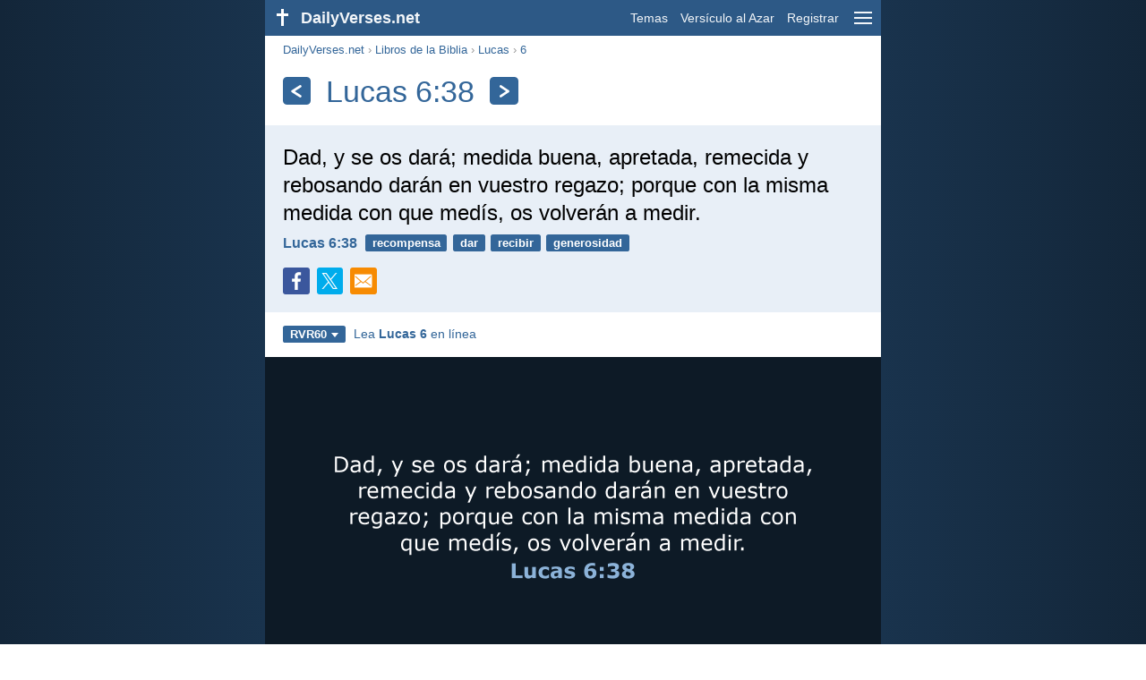

--- FILE ---
content_type: text/html; charset=utf-8
request_url: https://dailyverses.net/es/lucas/6/38/rvr60
body_size: 9200
content:
<!DOCTYPE html><html xmlns="http://www.w3.org/1999/xhtml" xml:lang="es" lang="es"><head><meta charset="utf-8"><meta name="theme-color" content="#2d5986"><meta content="True" name="HandheldFriendly"><meta name="viewport" content="width=device-width,initial-scale=1.0"><title>Lucas 6:38 - Versículo de la Biblia (RVR60) - DailyVerses.net</title><meta name="description" content="Dad, y se os dará; medida buena, apretada, remecida y rebosando darán en vuestro regazo; porque con la misma medida con que medís, os volverán a medir."><meta name="keywords" content="Lucas, dará, medida, buena, apretada, remecida, rebosando, darán, vuestro, regazo"><meta name="robots" content="max-image-preview:large"><link rel="preload" as="image" href="/images/simple/rvr60/lucas-6-38.png" fetchpriority="high"><style>body{font-family:calibri,sans-serif;margin:0;padding:0;height:100%;line-height:1.3}.layout{margin:0 calc(50% - 21.5em);display:flex}.left{width:43em;display:inline-block}.content{background:#fff;padding-top:2.5em;display:inline-block;width:100%}html{height:100%;background:#19334d;background:linear-gradient(to right,#132639,#19334d calc(50% - 21.5em),#19334d calc(50% + 21.5em),#132639)}h1{font-size:2.125em;margin:.5em .59em}h2,h3{font-size:1.5em;margin:.6em 0}h1,h2,h3{color:#369;font-weight:300}ul{margin:0}li{margin-bottom:.5em}.footer{padding:1.5em;color:#6e8dab;text-align:center;font-size:.875em}.footer a{color:#8cb3d9;padding:.1em .4em;display:inline-block}a{color:#369;text-decoration:none}img{border:0}.header{background:#2d5986;top:0;width:43em;height:2.5em;position:fixed;z-index:2000;text-align:right;overflow:hidden;line-height:2.5em}.headerTitle,.headerImage{float:left;color:#f3f6f9;font-weight:bold}.mobileMenu{float:right}.headerTitle{padding-right:.5em;font-size:1.125em}.headerLink{color:#f3f6f9;padding:0 .5em;font-size:.875em;display:inline-block}.subMenu{background:#2d5986;top:2.2em;padding:.65em;position:fixed;z-index:2001;overflow-y:auto;max-height:80%;right:calc(50% - 21.5em);text-align:right}.subMenu a{color:#f3f6f9;margin:.2em 0;display:block}.sep{margin:.5em 0;height:.05em;background:#9fbfdf}img.bibleVerseImage{height:auto;width:100%;display:block;background:radial-gradient(#19334d,#0d1a26)}.v1{font-size:1.5em}.v2{font-size:1.125em}.v3{font-style:italic}.vr{font-weight:bold;padding-top:.5em;overflow:hidden;height:1.4em}.vc{margin:0 .3em 0 0;vertical-align:middle}.b1,form{padding:1.25em;background:#e8eff7}.b2{padding:1.25em;background:#f5f8fb}.b3{margin:1.25em}.b2 h2:first-child{margin-top:0}.t{margin-right:.2em;padding:0 .6em;font-size:.8125em;font-weight:bold;line-height:1.5;color:#fff;background:#369;border-radius:.2em;display:inline-block;user-select:none}.tags{margin:.9em 1.25em 1em}.buttonw{background:#369;color:#fff;font-weight:bold;font-size:1em;line-height:2em;border-radius:.2em;padding:0 1em;text-align:center;display:block;margin:.6em 0 0;user-select:none}@media screen and (max-width:50em){html{background:#132639}.layout{margin:0}.header,.left{width:100%}.cookieconsent{display:none}.subMenu{right:0}}@media screen and (max-width:34.5em){h1,h2,h3,.v1{font-size:1.25em}h1{margin:.8em 1em}.headerTitle{font-size:1em}.hideOnSmallScreen{display:none}}@media screen and (max-width:30em){.v1 br,.v2 br,.v3 br{display:none}}@media print{.header,.navigation,.footer,.ad_unit,.t,.tags,.translationSelect,.readmore,.sharebutton,.slider,.buttonw,.optionsBlue,.cookieconsent{display:none}.layout,.left,.content{margin:0;display:block;padding:0}.h1,.b1,.b2,.b3{margin:1.25em;padding:0;break-inside:avoid-page}.vr{padding:0}}.down{width:0;height:0;display:inline-block;border-left:.32em solid transparent;border-right:.32em solid transparent;border-top:.4em solid #FFF;border-bottom:.08em solid transparent;margin-left:.4em}.optionsBlue{padding:1.25em;background:#369;color:#FFF}.optionsBlue a{color:#FFF}.column4{columns:4;list-style:none;padding:0}.column4 li{overflow:hidden;break-inside:avoid-column}@media screen and (max-width:550px){.column4{columns:2}}.ftt85{color:#99b2cc;font-weight:bold;font-size:.85em;vertical-align:top}.navigation{margin:.6em 1.54em;font-size:.8125em;color:#999}.sharebuttons{margin-top:1em;font-size:1em}.sharebutton{border-radius:.2em;margin-right:.5em;padding:.3em;height:1.25em;display:inline-block}.fc{background:#3B579D}.social{width:1.25em;height:1.25em;overflow:hidden;position:relative;display:inline-block}.sprite{background:url(/images/s.png);width:6.875em;height:1.25em;position:absolute;background-size:100%}.facebook{left:0em}.tc{background:#00ACEC}.twitter{left:-4.125em}.showOnMediumScreen{display:none}@media screen and (max-width:60.375em){.showOnMediumScreen{display:inline-block}}.wc{background:#0BC142}.whatsapp{left:-2.75em}.mc{background:#F78B02}.mail{left:-5.55em}.translationMenu{font-size:.875em;position:absolute;padding:.5em;background:#369;color:#FFF;float:left;text-align:left;top:1.4em;left:0;display:none;cursor:default;z-index:5}.translationMenu a{display:block;color:#fff;white-space:nowrap;padding:.25em 0}.smallimage{border-radius:.2em;height:auto;max-width:calc(33.33% - .3em);width:11em;cursor:zoom-in}.rmSubjects{margin:0 -.5em 0 0}.rmSubjects img{display:block;border-radius:.2em;width:100%;height:100%}.rmSubject{display:inline-block;position:relative;width:calc((100% - 1.5em) / 3);margin-bottom:1.6em;margin-right:.5em;border-radius:.2em}@media screen and (max-width:30em){.rmSubject{width:calc((100% - 1em) / 2)}}.rmSimple{display:inline-block;position:relative;width:100%;border-radius:0.2em;background:#369;background:linear-gradient(#369,#3973ac);height:3.75em}.rmSimpleTitle{position:absolute;color:#FFF;width:calc(100% - 1em);padding:.5em .5em 0;font-size:1.1em;font-weight:bold;text-align:center;white-space:nowrap;overflow:hidden;text-overflow:ellipsis}.rmSimpleText{position:absolute;color:#c6d9ec;text-align:center;font-size:.8em;width:calc(100% - 4em);padding:2em;padding-top:2.8em;white-space:nowrap;overflow:hidden;text-overflow:ellipsis}.transp{background:#9fbfdf}.kcLine{line-height:1.7em}.kcTag{vertical-align:text-top;margin:3px}.title{margin:1em 1.25em}.title h1{display:inline;vertical-align:middle;margin:0 .5em}.title .t{margin:0;font-size:1.4em;line-height:0;padding:.2em;vertical-align:middle}@media screen and (max-width:34.5em){.title .t{font-size:1.1em}}</style><link rel="apple-touch-icon" sizes="180x180" href="/apple-touch-icon.png"><link rel="icon" type="image/png" sizes="32x32" href="/favicon-32x32.png"><link rel="icon" type="image/png" sizes="16x16" href="/favicon-16x16.png"><link rel="manifest" href="/site.webmanifest"><link rel="mask-icon" href="/safari-pinned-tab.svg" color="#336699"><meta name="msapplication-TileColor" content="#336699"><link rel="canonical" href="https://dailyverses.net/es/lucas/6/38/rvr60"><link rel="alternate" type="application/rss+xml" title="RSS 2.0" href="https://dailyverses.net/es/rvr60-rss.xml"><meta property="og:site_name" content="DailyVerses.net"><meta property="og:type" content="website"><meta property="og:url" content="https://dailyverses.net/es/lucas/6/38/rvr60"><meta property="og:title" content="Lucas 6:38 - Versículo de la Biblia (RVR60)"><meta property="og:description" content="Dad, y se os dará; medida buena, apretada, remecida y rebosando darán en vuestro regazo; porque con la misma medida con que medís, os volverán a medir."><meta property="og:image" content="https://dailyverses.net/images/simple/rvr60/lucas-6-38.png"><meta name="twitter:card" content="summary_large_image"><meta property="fb:app_id" content="456988547694445"><script async src="https://www.googletagmanager.com/gtag/js?id=G-JTD9KY9BRD"></script><script>window.dataLayer = window.dataLayer || []; function gtag(){dataLayer.push(arguments);} gtag('js', new Date()); gtag('config', 'G-JTD9KY9BRD'); </script><script type="application/ld+json">{"@context": "https://schema.org","@type": "BreadcrumbList","itemListElement":[{"@type": "ListItem", "position": 1, "name": "Libros de la Biblia", "item": "https://dailyverses.net/es/libros-de-la-biblia/rvr60"},{"@type": "ListItem", "position": 2, "name": "Lucas", "item": "https://dailyverses.net/es/lucas/rvr60"},{"@type": "ListItem", "position": 3, "name": "6", "item": "https://dailyverses.net/es/lucas/6/rvr60"},{"@type": "ListItem", "position": 4, "name": "38", "item": "https://dailyverses.net/es/lucas/6/38/rvr60"}]}</script></head><body><div class="layout"><div class="header"><a href="/es/rvr60"><span class="headerImage"><svg width="2.5em" height="2.5em" viewBox="0 0 40 40"><rect x="18" y="10" width="3" height="19" fill="#FFFFFF"></rect><rect x="13" y="15" width="13" height="3" fill="#FFFFFF"></rect></svg></span><span class="headerTitle">DailyVerses.net</span></a><a href="#" class="mobileMenu" onclick="menu('mobileMenuContent');return false" aria-label="menu"><svg width="2.5em" height="2.5em" viewBox="0 0 40 40"><rect x="10" y="13" width="20" height="2" fill="#f3f6f9"></rect><rect x="10" y="19" width="20" height="2" fill="#f3f6f9"></rect><rect x="10" y="25" width="20" height="2" fill="#f3f6f9"></rect></svg></a><a href="/es/tema/rvr60" class="headerLink" onclick="dv_event('header', 'topics', location.href)">Temas</a><a href="/es/versiculo-de-la-biblia-al-azar/rvr60" class="headerLink hideOnSmallScreen" onclick="dv_event('header', 'randomverse', location.href)">Versículo al Azar</a><a href="/es/registrar/rvr60" class="headerLink" onclick="dv_event('header', 'subscribe', location.href)">Registrar</a></div><div class="left"><div class="content"><div class="navigation"><a onclick="dv_event('breadcrumb', this.href, location.href)" href="/es/rvr60">DailyVerses.net</a> › <a onclick="dv_event('breadcrumb', this.href, location.href)" href="/es/libros-de-la-biblia/rvr60">Libros de la Biblia</a> › <a onclick="dv_event('breadcrumb', this.href, location.href)" href="/es/lucas/rvr60">Lucas</a> › <a onclick="dv_event('breadcrumb', this.href, location.href)" href="/es/lucas/6/rvr60">6</a></div><div class="optionsBlue" id="allLanguages" style="margin-top:1em;display:none"><a href="#" style="font-weight:bold;float:right;color:#F3F6F9" onclick="document.getElementById('allLanguages').style.display = 'none'">X</a><ul class="column4"><li><a href="/af/lukas/6/38">Afrikaans<div class="ftt85">Afrikaans</div></a></li><li><a href="/cs/lukas/6/38">Čeština<div class="ftt85">Czech</div></a></li><li><a href="/da/lukasevangeliet/6/38">Dansk<div class="ftt85">Danish</div></a></li><li><a href="/de/lukas/6/38">Deutsch<div class="ftt85">German</div></a></li><li><a href="/luke/6/38">English<div class="ftt85">English</div></a></li><li style="font-weight:bold"><a href="/es/lucas/6/38/rvr60">Español<div class="ftt85">Spanish</div></a></li><li><a href="/fr/luc/6/38">Français<div class="ftt85">French</div></a></li><li><a href="/it/luca/6/38">Italiano<div class="ftt85">Italian</div></a></li><li><a href="/hu/lukacs/6/38">Magyar<div class="ftt85">Hungarian</div></a></li><li><a href="/mg/lioka/6/38">Malagasy<div class="ftt85">Malagasy</div></a></li><li><a href="/nl/lucas/6/38">Nederlands<div class="ftt85">Dutch</div></a></li><li><a href="/pl/lukasza/6/38">Polski<div class="ftt85">Polish</div></a></li><li><a href="/pt/lucas/6/38">Português<div class="ftt85">Portuguese</div></a></li><li><a href="/st/luka/6/38">Sesotho<div class="ftt85">Southern Sotho</div></a></li><li><a href="/sk/lukas/6/38">Slovenský<div class="ftt85">Slovak</div></a></li><li><a href="/fi/luukas/6/38">Suomi<div class="ftt85">Finnish</div></a></li><li><a href="/xh/uluka/6/38">Xhosa<div class="ftt85">Xhosa</div></a></li><li><a href="/zu/ngokukaluka/6/38">Zulu<div class="ftt85">Zulu</div></a></li><li><a href="/el/%CE%BA%CE%B1%CF%84%CE%B1-%CE%BB%CE%BF%CF%85%CE%BA%CE%B1%CE%BD/6/38">Ελληνικά<div class="ftt85">Greek</div></a></li><li><a href="/ru/%D0%BE%D1%82-%D0%BB%D1%83%D0%BA%D0%B8/6/38">Русский<div class="ftt85">Russian</div></a></li><li><a href="/ur/%D9%84%D9%8F%D9%88%D9%82%D8%A7/6/38">اردو<div class="ftt85">Urdu</div></a></li><li><a href="/ar/%D9%84%D9%8F%D9%88%D9%82%D9%8E%D8%A7/6/38">عربى<div class="ftt85">Arabic</div></a></li><li><a href="/fa/%D9%84%D9%88%D9%82%D8%A7/6/38">فارسی<div class="ftt85">Persian</div></a></li><li><a href="/hi/%E0%A4%B2%E0%A5%82%E0%A4%95%E0%A4%BE/6/38">हिन्दी<div class="ftt85">Hindi</div></a></li><li><a href="/bn/%E0%A6%B2%E0%A7%82%E0%A6%95/6/38">বাংলা<div class="ftt85">Bengali</div></a></li><li><a href="/tc/%E8%B7%AF%E5%8A%A0%E7%A6%8F%E9%9F%B3/6/38">繁體中文<div class="ftt85">Chinese (traditional)</div></a></li></ul></div><div class="title"><a class="t" onclick="dv_event('headernavigation', 'previous-verse', location.href)" href="/es/lucas/6/37/rvr60" aria-label="Anterior"><svg width="1em" height="1em" viewBox="0 0 24 24"><path d='M16,6L7,12M7,12L16,18' stroke='#FFFFFF' stroke-width='3' stroke-linecap='round' fill='none'></path></svg></a><h1>Lucas 6:38</h1><a class="t" id="navRight" onclick="dv_event('headernavigation', 'next-verse', location.href)" href="/es/lucas/6/45/rvr60" aria-label="Próximo"><svg width="1em" height="1em" viewBox="0 0 24 24"><path d='M8,6L17,12M17,12L8,18' stroke='#FFFFFF' stroke-width='3' stroke-linecap='round' fill='none'></path></svg></a></div><div class="b1"><span class="v1">Dad, y se os dará; medida buena, apretada, remecida y rebosando darán en vuestro regazo; porque con la misma medida con que medís, os volverán a medir.</span><div class="vr"><a href="/es/lucas/6/38/rvr60" class="vc">Lucas 6:38</a> <a href="/es/recompensa/rvr60" class="t">recompensa</a> <a href="/es/dar/rvr60" class="t">dar</a> <a href="/es/recibir/rvr60" class="t">recibir</a> <a href="/es/generosidad/rvr60" class="t">generosidad</a></div><div class="sharebuttons"><a onclick="window.open(this.href, 'window', 'menubar=no, width=550, height=450, toolbar=0, scrollbars=1,resizable=1'); dv_event('share', 'facebook-verse', location.href); return false;" rel="nofollow" href="https://www.facebook.com/sharer/sharer.php?u=https://dailyverses.net/es/lucas/6/38/rvr60" title="Facebook"><div class="sharebutton fc"><span class="social"><span class="sprite facebook"></span></span></div></a><a onclick="window.open(this.href, 'window', 'menubar=no, width=550, height=450, toolbar=0, scrollbars=1,resizable=1'); dv_event('share', 'twitter-verse', location.href); return false;" rel="nofollow" href="https://twitter.com/intent/tweet?url=https://dailyverses.net/es/lucas/6/38/rvr60&text=Dad%2C%20y%20se%20os%20dar%C3%A1%3B%20medida%20buena%2C%20apretada%2C%20remecida...&via=dailyverses_es" title="Twitter"><div class="sharebutton tc"><span class="social"><span class="sprite twitter"></span></span></div></a><a href="https://api.whatsapp.com/send?text=Lucas%206%3A38%20-%20https://dailyverses.net/es/lucas/6/38/rvr60" onclick="dv_event('share', 'whatsapp-verse', location.href)" class="showOnMediumScreen" title="WhatsApp"><div class="sharebutton wc"><span class="social"><span class="sprite whatsapp"></span></span></div></a><a href="mailto:?subject=Lucas%206%3A38&body=Dad%2C%20y%20se%20os%20dar%C3%A1%3B%20medida%20buena%2C%20apretada%2C%20remecida%20y%20rebosando%20dar%C3%A1n%20en%20vuestro%20regazo%3B%20porque%20con%20la%20misma%20medida%20con%20que%20med%C3%ADs%2C%20os%20volver%C3%A1n%20a%20medir.%0D%0A%0D%0ALucas%206%3A38%20-%20https://dailyverses.net/es/lucas/6/38/rvr60" onclick="dv_event('share', 'mail-verse', location.href)" title="Correo electrónico"><div class="sharebutton mc"><span class="social"><span class="sprite mail"></span></span></div></a></div></div><div class="tags"><div style="display:inline-block;position:relative" onmouseleave ="document.getElementById('translation').style.display = 'none';"><span><a href="#" class="t" style="margin:0" onclick="if(document.getElementById('translation').style.display == 'inline') { document.getElementById('translation').style.display = 'none'; } else { document.getElementById('translation').style.display = 'inline'; dv_event('translation', 'openleft', location.href) };return false;" title="Reina-Valera 1960">RVR60<span class="down"></span></a></span><div id="translation" class="translationMenu" style="display:none;font-weight:normal"><a href="/es/lucas/6/38" onclick="dv_event('translation', 'menu', location.href)">Nueva Versión Internacional (NVI)</a><a href="/es/traduccion-biblia/rvr60"><b>Reina-Valera 1960 (RVR60)</b></a><a href="/es/lucas/6/38/rvr95" onclick="dv_event('translation', 'menu', location.href)">Reina-Valera 1995 (RVR95)</a><a href="/es/lucas/6/38/lbla" onclick="dv_event('translation', 'menu', location.href)">La Biblia de las Américas (LBLA)</a><div class="sep"></div><a href="#" style="font-weight:bold" onclick="document.getElementById('translation').style.display='none';document.getElementById('allLanguages').style.display='block';window.scrollTo(0,0);return false">Español<span class="down"></span></a></div></div> <a target="_blank" href="https://www.biblegateway.com/passage/?search=lucas+6&version=RVR1960" style="font-size:.9em;margin:0 .35em" onclick="dv_event('outbound', this.href, location.href)">Lea <b>Lucas 6</b> en línea</a></div><img src="/images/simple/rvr60/lucas-6-38.png" alt="Lucas 6:38 - RVR60" width="688" height="360" class="bibleVerseImage"><div class="b2"><span class="v2">Den y se les dará: se les echará en el regazo una medida llena, apretada, sacudida y desbordante. Porque con la medida con que midan a otros, se les medirá a ustedes.</span><div class="vr"><a href="/es/lucas/6/38" class="vc">Lucas 6:38 - NVI</a></div><div style="margin:1.25em -.3em 0 0"><a href="/es/lucas/6/38#1" style="margin-right:.3em"><img src="/images/es/nvi/s/lucas-6-38-2.jpg" class="smallimage" width="176" height="92" loading="lazy" alt="Lucas 6:38"></a><a href="/es/lucas/6/38#2" style="margin-right:.3em"><img src="/images/es/nvi/s/lucas-6-38.jpg" class="smallimage" width="176" height="92" loading="lazy" alt="Lucas 6:38"></a></div></div><div class="b3"><span class="v2">Dad y se os dará; medida buena, apretada, remecida y rebosando darán en vuestro regazo, porque con la misma medida con que medís, os volverán a medir.</span><div class="vr"><a href="/es/lucas/6/38/rvr95" class="vc">Lucas 6:38 - RVR95</a></div></div><div class="b2"><span class="v2">Dad, y os será dado; medida buena, apretada, remecida y rebosante, vaciarán en vuestro regazo. Porque con la medida con que midáis, se os volverá a medir.</span><div class="vr"><a href="/es/lucas/6/38/lbla" class="vc">Lucas 6:38 - LBLA</a></div></div><div class="readmore"><div class="b3"><h2><a href="/es/tema/rvr60" onclick="dv_event('readmore', 'topics-header', location.href)">Temas relacionados</a></h2><div class="rmSubjects"><a href="/es/recompensa/rvr60" onclick="dv_event('readmore', 'topic', location.href)"><div class="rmSubject" style="margin-bottom:.25em"><div class="rmSimple"><div class="rmSimpleTitle">Recompensa</div><div class="rmSimpleText">Y todo lo que...</div></div></div></a><a href="/es/dar/rvr60" onclick="dv_event('readmore', 'topic', location.href)"><div class="rmSubject" style="margin-bottom:.25em"><div class="rmSimple"><div class="rmSimpleTitle">Dar</div><div class="rmSimpleText">Cada uno dé como...</div></div></div></a><a href="/es/recibir/rvr60" onclick="dv_event('readmore', 'topic', location.href)"><div class="rmSubject" style="margin-bottom:.25em"><div class="rmSimple"><div class="rmSimpleTitle">Recibir</div><div class="rmSimpleText">Por tanto, os digo...</div></div></div></a><a href="/es/generosidad/rvr60" onclick="dv_event('readmore', 'topic', location.href)"><div class="rmSubject" style="margin-bottom:.25em"><div class="rmSimple"><div class="rmSimpleTitle">Generosidad</div><div class="rmSimpleText">El alma generosa será...</div></div></div></a><a href="/es/amor/rvr60" onclick="dv_event('readmore', 'topic', location.href)"><div class="rmSubject" style="margin-bottom:.25em"><div class="rmSimple"><div class="rmSimpleTitle">Amor</div><div class="rmSimpleText">El amor es sufrido...</div></div></div></a><a href="/es/esperanza/rvr60" onclick="dv_event('readmore', 'topic', location.href)"><div class="rmSubject" style="margin-bottom:.25em"><div class="rmSimple"><div class="rmSimpleTitle">Esperanza</div><div class="rmSimpleText">Porque yo sé los...</div></div></div></a></div><a onclick="dv_event('readmore', 'moretopics-simple', location.href)" href="https://dailyverses.net/es/tema/rvr60" class="buttonw" style="margin:0">Más Temas...</a></div><div class="b2"><div style="text-align:center"><div class="kcLine"><a href="/es/busqueda/Se/rvr60" onclick="dv_event('readmore', 'keyword', location.href)" class="kcTag" style="font-size:1em;opacity:.6">Se</a> <a href="/es/busqueda/Dar%C3%A1/rvr60" onclick="dv_event('readmore', 'keyword', location.href)" class="kcTag" style="font-size:1.4em;opacity:.8">Dará</a> <a href="/es/busqueda/Porque/rvr60" onclick="dv_event('readmore', 'keyword', location.href)" class="kcTag" style="font-size:1em;opacity:.6">Porque</a> </div><div class="kcLine"><a href="/es/busqueda/Vuestro/rvr60" onclick="dv_event('readmore', 'keyword', location.href)" class="kcTag" style="font-size:1.4em;opacity:.8">Vuestro</a> <a href="/es/busqueda/Misma/rvr60" onclick="dv_event('readmore', 'keyword', location.href)" class="kcTag" style="font-size:1.8em;opacity:.95">Misma</a> <a href="/es/busqueda/Os/rvr60" onclick="dv_event('readmore', 'keyword', location.href)" class="kcTag" style="font-size:1.4em;opacity:.8">Os</a> </div><div class="kcLine"><a href="/es/busqueda/Con/rvr60" onclick="dv_event('readmore', 'keyword', location.href)" class="kcTag" style="font-size:1em;opacity:.6">Con</a> <a href="/es/busqueda/Buena/rvr60" onclick="dv_event('readmore', 'keyword', location.href)" class="kcTag" style="font-size:1.4em;opacity:.8">Buena</a> <a href="/es/busqueda/La/rvr60" onclick="dv_event('readmore', 'keyword', location.href)" class="kcTag" style="font-size:1em;opacity:.6">La</a> </div></div><a href="https://dailyverses.net/es/busqueda/rvr60" onclick="dv_event('readmore', 'search-button', location.href)" class="buttonw" style="margin-top:1em">Buscar versículos de la Biblia</a></div><div class="b3"><h2><a href="/es/rvr60">Versículo de la Biblia del día</a></h2><span class="v2">Mirad, hermanos, que no haya en ninguno de vosotros corazón malo de incredulidad para apartarse del Dios vivo.</span><div class="vr"><a href="/es/2026/1/23/rvr60" class="vc">Hebreos 3:12</a> <a href="/es/colera/rvr60" class="t">cólera</a> <a href="/es/mal/rvr60" class="t">mal</a> <a href="/es/corazon/rvr60" class="t">corazón</a></div></div><div class="b2"><h2><a href="https://dailyverses.net/es/registrar/rvr60" onclick="dv_event('readmore', 'subscribe-header', location.href)">Reciba el Versículo Diario:</a></h2><a onclick="dv_event('readmore', 'webpush', location.href)" href="https://dailyverses.net/es/notificacion-diaria/rvr60" class="buttonw" style="background:#c00">Notificación diaria</a><a onclick="dv_event('readmore', 'mail', location.href)" href="https://dailyverses.net/es/registrar/rvr60" class="buttonw" style="background:#F78B02">Correo electrónico</a><a onclick="dv_event('readmore', 'android', location.href)" href="https://play.google.com/store/apps/details?id=com.dailyverses" target="_blank" rel="noopener" class="buttonw" style="background:#A4CA39">Android</a><a onclick="dv_event('readmore', 'website', location.href)" href="https://dailyverses.net/es/versiculo-del-dia-en-su-pagina-web/rvr60" class="buttonw" style="background:#009900">En tu sitio web</a></div><div class="b3"><h2><a href="/es/versiculo-de-la-biblia-al-azar/rvr60" onclick="dv_event('readmore', 'randomverse-header', location.href)">Versículo de la Biblia al Azar</a></h2><span class="v2">Jehová te guardará de todo mal;<br> El guardará tu alma.<br> Jehová guardará tu salida y tu entrada<br> Desde ahora y para siempre.</span><div class="vr"><a href="/es/salmos/121/7-8/rvr60" class="vc">Salmo 121:7-8</a> <a href="/es/esperanza/rvr60" class="t">esperanza</a> <a href="/es/vida/rvr60" class="t">vida</a> <a href="/es/mal/rvr60" class="t">mal</a></div><a onclick="dv_event('readmore', 'randomverse', location.href)" href="https://dailyverses.net/es/versiculo-de-la-biblia-al-azar/rvr60" class="buttonw" style="margin-top:1.5em">Siguiente versículo!</a><a onclick="dv_event('readmore', 'randomimage', location.href)" href="https://dailyverses.net/es/imagenes-con-versiculo-al-azar" class="buttonw transp">Con imagen</a></div><div class="b2"><h2>Leer más</h2><ul><li><a href="/es/tema/rvr60" onclick="dv_event('readmore', 'topics', location.href)">Temas</a></li><li><a href="/es/busqueda/rvr60" onclick="dv_event('readmore', 'search', location.href)">Búsqueda</a></li><li><a href="/es/archivo/rvr60" onclick="dv_event('readmore', 'archive', location.href)">Archivo</a></li><li><a href="/es/libros-de-la-biblia/rvr60" onclick="dv_event('readmore', 'biblebooks', location.href)">Libros de la Biblia</a></li><li><a href="/es/los-100-versiculo-de-la-biblia/rvr60" onclick="dv_event('readmore', 'topverses', location.href)">Versículos Más Populares</a></li></ul></div><div class="b3"><h2><a href="/es/donacion/rvr60" onclick="dv_event('readmore', 'donate-header', location.href)">Apoyar DailyVerses.net</a></h2><a href="/es/acerca">Ayúdame</a> a difundir la Palabra de Dios:<div style="margin-top:1.25em"></div><a onclick="dv_event('readmore', 'donate', location.href)" href="https://dailyverses.net/es/donacion/rvr60" class="buttonw" style="background:#ffc439;color:#000">Donación</a></div></div></div><div class="footer"><a href="/es/acerca/rvr60">Sobre mí</a><a href="/es/donacion/rvr60" onclick="dv_event('footer', 'donate', location.href)">Donación</a><a href="/es/contacto">Contacto</a><a href="/es/politica-de-privacidad">Política de Privacidad</a><br><br>© 2026 DailyVerses.net </div></div><div class="subMenu" id="mobileMenuContent" style="display:none"><a href="/es/tema/rvr60" onclick="dv_event('menu', 'topics', location.href)">Temas</a><a href="/es/archivo/rvr60" onclick="dv_event('menu', 'archive', location.href)">Archivo</a><a href="/es/libros-de-la-biblia/rvr60" onclick="dv_event('menu', 'biblebooks', location.href)">Libros de la Biblia</a><a href="/es/versiculo-de-la-biblia-al-azar/rvr60" onclick="dv_event('menu', 'randomverse', location.href)">Versículo al Azar</a><a href="/es/busqueda/rvr60" onclick="dv_event('menu', 'search', location.href)">Búsqueda</a><div class="sep"></div><a href="/es/donacion/rvr60" onclick="dv_event('menu', 'donate', location.href)">Donación</a><a href="/es/registrar/rvr60" onclick="dv_event('menu', 'subscribe', location.href)">Registrar</a><a href="/es/login" onclick="dv_event('menu', 'login', location.href)">Login</a><div class="sep"></div><a href="#" style="font-weight:bold" onclick="menu('mobileMenuContent');document.getElementById('allLanguages').style.display='block';window.scrollTo(0,0);return false">Español<span class="down"></span></a></div><script>function setCookie(n,t,i){var r=new Date,u;r.setDate(r.getDate()+i);u=escape(t)+(i===null?"":";path=/;samesite=lax;secure;expires="+r.toUTCString());document.cookie=n+"="+u}function menu(n){document.getElementById(n).style.display=document.getElementById(n).style.display=="block"?"none":"block"}function dv_event(n,t,i){gtag("event",t,{event_category:n,event_label:i})}function OnResizeDocument(){document.getElementById("mobileMenuContent").style.display="none"}var tz=-new Date((new Date).getFullYear(),1,1).getTimezoneOffset();setCookie("timezone",tz,365);window.onresize=OnResizeDocument;function swipedetect(n,t,i,r){var f,e,u,o,c=75,l=300,s,h;addEventListener("touchstart",function(n){var t=n.changedTouches[0];f=t.pageX;e=t.pageY;h=(new Date).getTime()},{passive:!0});addEventListener("touchend",function(a){var v=a.changedTouches[0];u=v.pageX-f;o=v.pageY-e;s=(new Date).getTime()-h;s<=l&&Math.abs(u)>=c&&Math.abs(o)*3<=Math.abs(u)&&(u<0&&i&&(window.location.href=i,dv_event(n,"swipe-previous-".concat(r),location.href)),u>0&&t&&(window.location.href=t,dv_event(n,"swipe-next-".concat(r),location.href)),a.preventDefault())},!1)}swipedetect('headernavigation', '/es/lucas/6/37/rvr60', '/es/lucas/6/45/rvr60', 'verse');</script></div><script>window.onload = function(){let xhr = new XMLHttpRequest();xhr.open('GET', '/update/s?l=es');xhr.send(null);}</script></body></html>